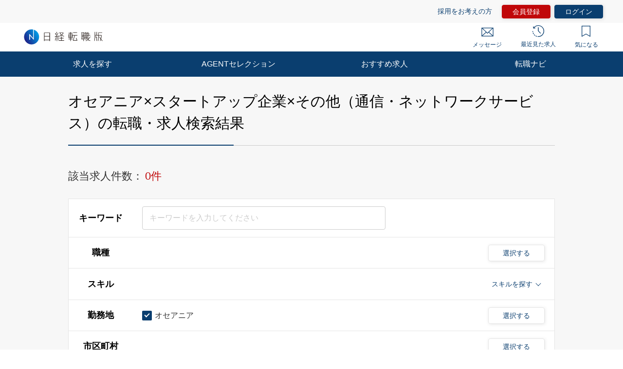

--- FILE ---
content_type: text/html; charset=UTF-8
request_url: https://career.nikkei.com/kyujin/pr_62/mrt_3/gm_10/pg1/
body_size: 1834
content:
<!DOCTYPE html>
<html lang="en">
<head>
    <meta charset="utf-8">
    <meta name="viewport" content="width=device-width, initial-scale=1">
    <title></title>
    <style>
        body {
            font-family: "Arial";
        }
    </style>
    <script type="text/javascript">
    window.awsWafCookieDomainList = [];
    window.gokuProps = {
"key":"AQIDAHjcYu/GjX+QlghicBgQ/7bFaQZ+m5FKCMDnO+vTbNg96AE+B/UX/i6BhdwmcnWQUAeVAAAAfjB8BgkqhkiG9w0BBwagbzBtAgEAMGgGCSqGSIb3DQEHATAeBglghkgBZQMEAS4wEQQMrrjsWfAhSI/3a4CrAgEQgDveVgLBKwASG6i+2vYUliHmFjbRGoynv6/cR99ISHrxxWDoHb4ly6zjmWDljXYY8BM1DHgaa3NUJqiuMw==",
          "iv":"CgAFcAa7wQAAAVhq",
          "context":"giTo8dNRDt2mso63J3Sb+fF/7ZzgULQ0HU8T3ppcV/m+eHK5bkcxpF5nCrPXwhWqUKu5Amhw2kNg2W1dtDnWUA6IE/YSAN7yccAWDPofSYMtCgqJ/RcQx0I5kNZa9TBBEh73V4j0S3vufXuCX9LK+8C/3O1BTDWYucUADkTuaK+agW/JGz95aI6IySwPOPdm2OBjyvUXAbaA4DFhc7yIsmgzyNZvCgrFX2nJWpQUGpMRMuzLC8TVaLCHsJsQx9c+ruvgQEGbwCbKtcAgA9fVwWDdfGajiis5Not6k4Qmy3XrYMSGKRuv2sl/pJ6JOe+DoekjODghFU+c4oMv2co5D0Cu90823JstRuNn9dd+M0DmZ7npUh15sSj3r6XHrsDG07lcXChCaXAj0uPhOKfEr4vcILERyupF"
};
    </script>
    <script src="https://f239079a9893.ce4ee5aa.ap-northeast-1.token.awswaf.com/f239079a9893/981d30007e8f/5cdc1ef62f72/challenge.js"></script>
</head>
<body>
    <div id="challenge-container"></div>
    <script type="text/javascript">
        AwsWafIntegration.saveReferrer();
        AwsWafIntegration.checkForceRefresh().then((forceRefresh) => {
            if (forceRefresh) {
                AwsWafIntegration.forceRefreshToken().then(() => {
                    window.location.reload(true);
                });
            } else {
                AwsWafIntegration.getToken().then(() => {
                    window.location.reload(true);
                });
            }
        });
    </script>
    <noscript>
        <h1>JavaScript is disabled</h1>
        In order to continue, we need to verify that you're not a robot.
        This requires JavaScript. Enable JavaScript and then reload the page.
    </noscript>
</body>
</html>